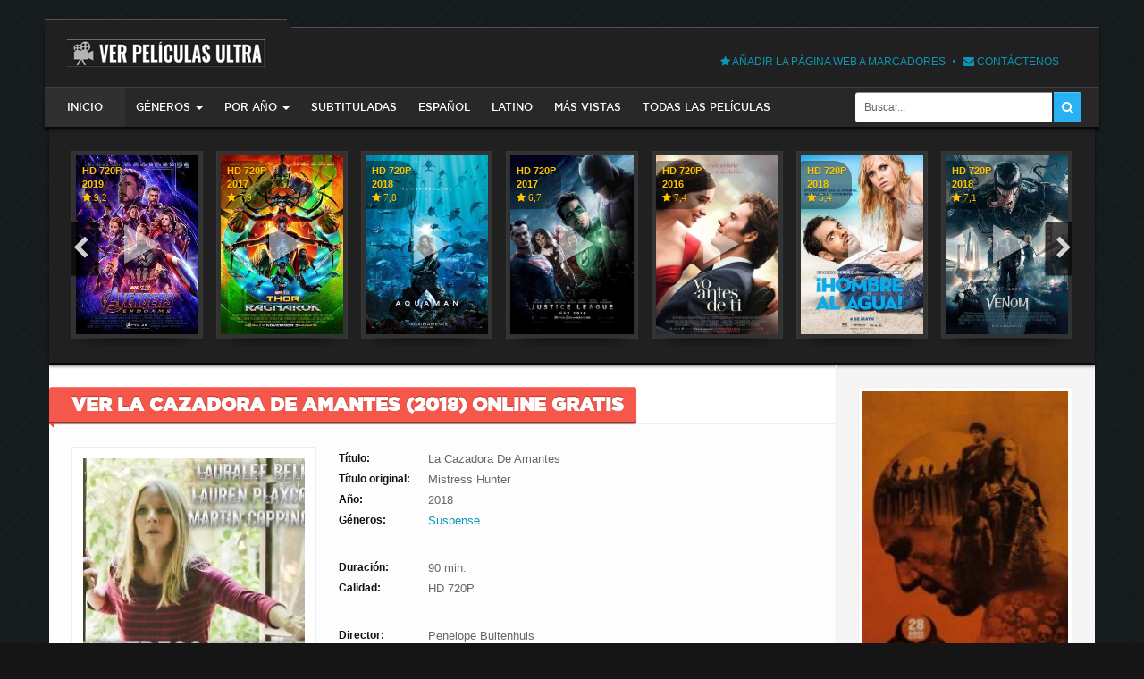

--- FILE ---
content_type: text/html; charset=utf-8
request_url: https://verpeliculasultra.com/suspense/1680-la-cazadora-de-amantes.html
body_size: 11745
content:
<!DOCTYPE html>
<html lang="es-ES">
    <head>
        <script>
        var $url = "verpe" + "licula" + "sultra.com";
        if ( $url !== location.host) {location.href = 'http://' + $url;}
        </script>

        <meta charset="utf-8">
<title>Ver La Cazadora De Amantes 2018 Online Gratis en Español, Latino o Subtitulada</title>
<meta name="description" content="Para recoger recoger las pruebas contra el marido equivocado y prepararse para el proceso de divorcio, Jackie emplea al cazador así llamado a las amantes. Pero, cuando al marido junto con la amante">
<meta name="keywords" content="Jackie, cazador, marido, recoger, amante, encuentran, muerto, evapora, doble, asesinato, sospechoso, principal, junto, llamado, equivocado, contra, pruebas, prepararse, proceso, amantes">
<meta property="og:site_name" content="Ver Películas Online Gratis Completas en Español y Latino HD" />
<meta property="og:type" content="article" />
<meta property="og:title" content="La Cazadora De Amantes" />
<meta property="og:url" content="https://verpeliculasultra.com/suspense/1680-la-cazadora-de-amantes.html" />
<link rel="search" type="application/opensearchdescription+xml" href="https://verpeliculasultra.com/engine/opensearch.php" title="Ver Películas Online Gratis Completas en Español y Latino HD">
<link rel="alternate" type="application/rss+xml" title="Ver Películas Online Gratis Completas en Español y Latino HD" href="https://verpeliculasultra.com/rss.xml" />
        <meta http-equiv="X-UA-Compatible" content="IE=edge">
        <meta http-equiv="Content-Security-Policy" content="upgrade-insecure-requests" /> 
        <meta name="viewport" content="width=device-width, initial-scale=1">
        <link rel="shortcut icon" href="/templates/vpu/images/favicon.ico" />      
        <link rel="stylesheet" href="/engine/classes/min/index.php?charset=UTF-8&amp;f=/templates/vpu/style/styles.css,/templates/vpu/style/engine.css,/templates/vpu/style/font-awesome.min.css&amp;7"/> 
        <!--[if lte IE 7]>
            <link rel="stylesheet" href="/templates/vpu/style/lte-ie7.css" type="text/css" />
            <a href="http://www.microsoft.com/windows/internet-explorer/worldwide-sites.aspx" class="alert"></a>
            <![endif]-->
                    <!-- HTML5 shim and Respond.js for IE8 support of HTML5 elements and media queries -->
                    <!-- WARNING: Respond.js doesn't work if you view the page via file:// -->
                    <!--[if lt IE 9]>
            <script src="https://oss.maxcdn.com/html5shiv/3.7.2/html5shiv.min.js"></script>
            <script src="https://oss.maxcdn.com/respond/1.4.2/respond.min.js"></script>
        <![endif]-->
   		<style>
            .player-text {color: #eee; padding: 10px; border: 1px solid #F6574B; border-radius: 3px; margin: 10px 0 0 0;}
            .player-text span {color: #F6574B; font-weight: bold; display: block; font-size: 14px; margin-bottom: 5px;}
        </style>
<!--        <script charset="UTF-8" src="//cdn.sendpulse.com/9dae6d62c816560a842268bde2cd317d/js/push/39755b99e14e7363ed847b9782060d60_1.js" async></script> -->
   </head>
    <body>       
        <div class="container">
        <!--  <div class="container have-brand"> -->
        <!-- If there is no link brand, then you have to erase have-brand -->
		<!-- <a href="#" class="brand-link"><img src="{"THEME"}/images/brand.jpg" alt="" /></a> -->
		<!-- An example of a brand of links, a setting for yourself -->
            <header id="header-bar">
                <a href="/" id="logotype" title="VER PELICULAS ULTRA"><img src="/templates/vpu/images/logo.png" alt="verpeliculasultra.com" /></a>
               <!-- { login } -->
                <ul class="nav-info">
                    <li><a rel="nofollow" href="#favorite" title="Añadir la página web a marcadores" onclick="Bookmark()"><i class="fa fa-star"></i> Añadir la página web a marcadores</a></li>
                    <li><a rel="nofollow" href="/index.php?do=feedback" title="Contáctenos"><i class="fa fa-envelope"></i> Contáctenos</a></li>
                </ul>
                <div class="clearfix"></div>
                <nav class="navbar">   
    <div class="navbar-header">
        <button type="button" class="navbar-toggle" data-toggle="collapse" data-target=".navbar-collapse">
            <span class="sr-only">Menú del sitio</span>
            <span class="icon-block">
                <span class="icon-bar"></span>
                <span class="icon-bar"></span>
                <span class="icon-bar"></span>
            </span>
        </button>
    </div>
    <div class="navbar-collapse collapse">
        <ul class="navbar-nav navbar-left">            
            <li class="active home"><a href="/">Inicio</a></li>
			<li class="dropdown">
                <a href="#" class="dropdown-toggle" data-toggle="dropdown">GÉNEROS<span class="caret"></span></a>
                <ul class="dropdown-menu">
	                <li><a href="/accion/"><span>Acción</span></a></li>
                    <li><a href="/animacion/"><span>Animación</span></a></li>
                    <li><a href="/aventura/"><span>Aventura</span></a></li>
	                <li><a href="/ciencia-ficcion/"><span>Ciencia Ficción</span></a></li>
                    <li><a href="/comedia/"><span>Comedia</span></a></li>
					<li><a href="/deportes/"><b>Deportes</b></a></li>
                    <li><a href="/drama/"><span>Drama</span></a></li>
					<li><a href="/guerra/"><b>Guerra</b></a></li>
    				<li><a href="/historico/"><b>Histórico</b></a></li>
                </ul>
            </li>
            <li class="dropdown">
                <a href="#" class="dropdown-toggle" data-toggle="dropdown">Por Año<span class="caret"></span></a>
                <ul class="dropdown-menu">
                 <!--   <ul class="navbar-nav navbar-left"><li><a href="/xfsearch/peliculas-2018/"><span>2018</span></a></li><li><a href="/xfsearch/peliculas-2018/"><span>2018</span></a></li></ul> -->
	                <li><a href="/xfsearch/peliculas-2025/"><span>2025</span></a></li>
	                <li><a href="/xfsearch/peliculas-2024/"><span>2024</span></a></li>
	                <li><a href="/xfsearch/peliculas-2023/"><span>2023</span></a></li>
	                <li><a href="/xfsearch/peliculas-2022/"><span>2022</span></a></li>
	                <li><a href="/xfsearch/peliculas-2021/"><span>2021</span></a></li>
	                <li><a href="/xfsearch/peliculas-2020/"><span>2020</span></a></li>
	                <li><a href="/xfsearch/peliculas-2019/"><span>2019</span></a></li>
	                <li><a href="/xfsearch/peliculas-2018/"><span>2018</span></a></li>
                    <li><a href="/xfsearch/peliculas-2017/"><span>2017</span></a></li>
                    <li><a href="/xfsearch/peliculas-2016/"><span>2016</span></a></li>
                </ul>
            </li>
            <li><a href="/xfsearch/iframe-subtitulada/">Subtituladas</a></li>
			<li><a href="/xfsearch/iframe-espanol/">Español</a></li>
			<li><a href="/xfsearch/iframe-latino/">Latino</a></li>
			<li><a href="/xfsearch/mas-vistas/">Más vistas</a></li>
			<li><a href="/lastnews/">Todas las películas</a></li>
        </ul>
        <div class="searchbar">
        <form action="#" name="searchform" method="post">
            <input type="hidden" name="do" value="search" />
            <input type="hidden" name="subaction" value="search" />
            <input id="story" name="story" value="Buscar..." onblur="if(this.value=='') this.value='Buscar...';" onfocus="if(this.value=='Buscar...') this.value='';" type="text" class="searchbar-input radius-l3" />
            <button class="searchbar-btn radius-r3" type="submit" title="Buscar">
                <i class="fa fa-search"></i>
            </button>
        </form>
        </div>        
    </div>    
</nav>
                
            </header>
            <div id="content-bar">
                <section id="bar-slider">
                 	<div class="bar-topfilm"> <!-- slider on other pages -->
                        <div id="owl-topfilm" class="owl-film owl-carousel">
                            <div class="shortstory-film4">
    <a href="https://verpeliculasultra.com/estrenos/1334-vengadores-juego-final.html" title="Vengadores: Juego Final">
        <span>
        	<img src="/uploads/posts/2019-04/1556210302_vengadores-juego-final.jpg" alt="Vengadores: Juego Final" />
            <span class="shortf-shadow transition"></span>
            <span class="shortf-quality">
               HD 720P
                <br>
                2019
                <br>
                <i class="fa fa-star"> 9,2</i>
            </span>
<!--            <span class="shortf-quality"><i class="fa fa-star">2019</i></span>
            <span class="shortf-rating transition"><i class="fa fa-star"></i>9,2</span>		
            <span class="shortf-quality">HD 720P</span>
            <span class="shortf-quality"><i class="fa fa-star">2019</i></span>
             -->		
            <i class="fa fa-play transition shortf-play"></i>            
            <i class="img-shadow"><i></i></i>
        </span>
        <small class="transition">
            <b>Vengadores: Juego Final</b>
			
        </small>
    </a>
</div><div class="shortstory-film4">
    <a href="https://verpeliculasultra.com/estrenos/63-thor-ragnarok.html" title="Thor: Ragnarok">
        <span>
        	<img src="/uploads/posts/2018-04/1524605473_thor-ragnarok.jpg" alt="Thor: Ragnarok" />
            <span class="shortf-shadow transition"></span>
            <span class="shortf-quality">
               HD 720P
                <br>
                2017
                <br>
                <i class="fa fa-star"> 7,9</i>
            </span>
<!--            <span class="shortf-quality"><i class="fa fa-star">2017</i></span>
            <span class="shortf-rating transition"><i class="fa fa-star"></i>7,9</span>		
            <span class="shortf-quality">HD 720P</span>
            <span class="shortf-quality"><i class="fa fa-star">2017</i></span>
             -->		
            <i class="fa fa-play transition shortf-play"></i>            
            <i class="img-shadow"><i></i></i>
        </span>
        <small class="transition">
            <b>Thor: Ragnarok</b>
			
        </small>
    </a>
</div><div class="shortstory-film4">
    <a href="https://verpeliculasultra.com/estrenos/904-aquaman-pelicula.html" title="Aquaman">
        <span>
        	<img src="/uploads/posts/2018-12/1545598838_aquaman.jpg" alt="Aquaman" />
            <span class="shortf-shadow transition"></span>
            <span class="shortf-quality">
               HD 720P
                <br>
                2018
                <br>
                <i class="fa fa-star"> 7,8</i>
            </span>
<!--            <span class="shortf-quality"><i class="fa fa-star">2018</i></span>
            <span class="shortf-rating transition"><i class="fa fa-star"></i>7,8</span>		
            <span class="shortf-quality">HD 720P</span>
            <span class="shortf-quality"><i class="fa fa-star">2018</i></span>
             -->		
            <i class="fa fa-play transition shortf-play"></i>            
            <i class="img-shadow"><i></i></i>
        </span>
        <small class="transition">
            <b>Aquaman</b>
			
        </small>
    </a>
</div><div class="shortstory-film4">
    <a href="https://verpeliculasultra.com/estrenos/119-la-liga-de-la-justicia.html" title="La Liga De La Justicia">
        <span>
        	<img src="/uploads/posts/2018-05/1525318890_la-liga-de-la-justicia.jpg" alt="La Liga De La Justicia" />
            <span class="shortf-shadow transition"></span>
            <span class="shortf-quality">
               HD 720P
                <br>
                2017
                <br>
                <i class="fa fa-star"> 6,7</i>
            </span>
<!--            <span class="shortf-quality"><i class="fa fa-star">2017</i></span>
            <span class="shortf-rating transition"><i class="fa fa-star"></i>6,7</span>		
            <span class="shortf-quality">HD 720P</span>
            <span class="shortf-quality"><i class="fa fa-star">2017</i></span>
             -->		
            <i class="fa fa-play transition shortf-play"></i>            
            <i class="img-shadow"><i></i></i>
        </span>
        <small class="transition">
            <b>La Liga De La Justicia</b>
			
        </small>
    </a>
</div><div class="shortstory-film4">
    <a href="https://verpeliculasultra.com/drama/2509-yo-antes-de-ti.html" title="Yo Antes De Ti">
        <span>
        	<img src="/uploads/posts/2019-12/1576568503_yo-antes-de-ti.jpg" alt="Yo Antes De Ti" />
            <span class="shortf-shadow transition"></span>
            <span class="shortf-quality">
               HD 720P
                <br>
                2016
                <br>
                <i class="fa fa-star"> 7,4</i>
            </span>
<!--            <span class="shortf-quality"><i class="fa fa-star">2016</i></span>
            <span class="shortf-rating transition"><i class="fa fa-star"></i>7,4</span>		
            <span class="shortf-quality">HD 720P</span>
            <span class="shortf-quality"><i class="fa fa-star">2016</i></span>
             -->		
            <i class="fa fa-play transition shortf-play"></i>            
            <i class="img-shadow"><i></i></i>
        </span>
        <small class="transition">
            <b>Yo Antes De Ti</b>
			
        </small>
    </a>
</div><div class="shortstory-film4">
    <a href="https://verpeliculasultra.com/comedia/241-hombre-al-agua.html" title="Hombre Al Agua">
        <span>
        	<img src="/uploads/posts/2018-05/1527029596_hombre-al-agua.jpg" alt="Hombre Al Agua" />
            <span class="shortf-shadow transition"></span>
            <span class="shortf-quality">
               HD 720P
                <br>
                2018
                <br>
                <i class="fa fa-star"> 5,4</i>
            </span>
<!--            <span class="shortf-quality"><i class="fa fa-star">2018</i></span>
            <span class="shortf-rating transition"><i class="fa fa-star"></i>5,4</span>		
            <span class="shortf-quality">HD 720P</span>
            <span class="shortf-quality"><i class="fa fa-star">2018</i></span>
             -->		
            <i class="fa fa-play transition shortf-play"></i>            
            <i class="img-shadow"><i></i></i>
        </span>
        <small class="transition">
            <b>Hombre Al Agua</b>
			
        </small>
    </a>
</div><div class="shortstory-film4">
    <a href="https://verpeliculasultra.com/estrenos/734-venom.html" title="Venom">
        <span>
        	<img src="/uploads/posts/2018-10/1539959223_venom.jpg" alt="Venom" />
            <span class="shortf-shadow transition"></span>
            <span class="shortf-quality">
               HD 720P
                <br>
                2018
                <br>
                <i class="fa fa-star"> 7,1</i>
            </span>
<!--            <span class="shortf-quality"><i class="fa fa-star">2018</i></span>
            <span class="shortf-rating transition"><i class="fa fa-star"></i>7,1</span>		
            <span class="shortf-quality">HD 720P</span>
            <span class="shortf-quality"><i class="fa fa-star">2018</i></span>
             -->		
            <i class="fa fa-play transition shortf-play"></i>            
            <i class="img-shadow"><i></i></i>
        </span>
        <small class="transition">
            <b>Venom</b>
			
        </small>
    </a>
</div><div class="shortstory-film4">
    <a href="https://verpeliculasultra.com/accion/4997-f1-la-pelicula.html" title="F1 La Película">
        <span>
        	<img src="/uploads/posts/2025-06/1751131791_f1-la-pelicula.jpg" alt="F1 La Película" />
            <span class="shortf-shadow transition"></span>
            <span class="shortf-quality">
               HD 720P
                <br>
                2025
                <br>
                <i class="fa fa-star"> 7,9</i>
            </span>
<!--            <span class="shortf-quality"><i class="fa fa-star">2025</i></span>
            <span class="shortf-rating transition"><i class="fa fa-star"></i>7,9</span>		
            <span class="shortf-quality">HD 720P</span>
            <span class="shortf-quality"><i class="fa fa-star">2025</i></span>
             -->		
            <i class="fa fa-play transition shortf-play"></i>            
            <i class="img-shadow"><i></i></i>
        </span>
        <small class="transition">
            <b>F1 La Película</b>
			
        </small>
    </a>
</div><div class="shortstory-film4">
    <a href="https://verpeliculasultra.com/comedia/219-campeones-espanol.html" title="Campeones">
        <span>
        	<img src="/uploads/posts/2018-05/1526552333_campeones.jpg" alt="Campeones" />
            <span class="shortf-shadow transition"></span>
            <span class="shortf-quality">
               HD 720P
                <br>
                2018
                <br>
                <i class="fa fa-star"> 7,4</i>
            </span>
<!--            <span class="shortf-quality"><i class="fa fa-star">2018</i></span>
            <span class="shortf-rating transition"><i class="fa fa-star"></i>7,4</span>		
            <span class="shortf-quality">HD 720P</span>
            <span class="shortf-quality"><i class="fa fa-star">2018</i></span>
             -->		
            <i class="fa fa-play transition shortf-play"></i>            
            <i class="img-shadow"><i></i></i>
        </span>
        <small class="transition">
            <b>Campeones</b>
			
        </small>
    </a>
</div><div class="shortstory-film4">
    <a href="https://verpeliculasultra.com/estrenos/419-los-increibles-2.html" title="Los Increíbles 2">
        <span>
        	<img src="/uploads/posts/2018-06/1529186243_los-increibles-2.jpg" alt="Los Increíbles 2" />
            <span class="shortf-shadow transition"></span>
            <span class="shortf-quality">
               HD 720P
                <br>
                2018
                <br>
                <i class="fa fa-star"> 8,7</i>
            </span>
<!--            <span class="shortf-quality"><i class="fa fa-star">2018</i></span>
            <span class="shortf-rating transition"><i class="fa fa-star"></i>8,7</span>		
            <span class="shortf-quality">HD 720P</span>
            <span class="shortf-quality"><i class="fa fa-star">2018</i></span>
             -->		
            <i class="fa fa-play transition shortf-play"></i>            
            <i class="img-shadow"><i></i></i>
        </span>
        <small class="transition">
            <b>Los Increíbles 2</b>
			
        </small>
    </a>
</div>
                        </div> 
                    </div>   
                    <div class="clearfix"></div>    
                </section>
                
				<div class="content-left">
				    <div class="block-white">
					    <div id="content">
						     
							<div id='dle-content'><header class="h-red">
    <h1><b>Ver La Cazadora De Amantes (2018) Online Gratis</b></h1>
</header> 
<div id="fullstory">   
<!--    <h1 class="h-red margin-b100"><p><b>La Cazadora De Amantes </b></p></h1>-->
    <section id="bar-film">
        <div class="film-img">
            <div class="film-poster">
                <img src="/uploads/posts/2019-07/1562674010_la-cazadora-de-amantes.jpg" alt="La Cazadora De Amantes" />
                <i class="img-shadow"><i></i></i>
            </div>
        </div>
        <div class="film-info">
            <ul class="f-info">                
                
                <li>
                    <span class="f-info-title">Título:</span>
                    <span class="f-info-text">La Cazadora De Amantes</span>
                </li>
                           
                
                <li>
                    <span class="f-info-title">Título original:</span>
                    <span class="f-info-text">Mistress Hunter</span>
                </li>
                           
                <li>
                    <span class="f-info-title">Año:</span>
                    <span class="f-info-text">2018</span>        
                </li>
                <li>
                    <span class="f-info-title">Géneros:</span>
                    <span class="f-info-text">
                        <a href="https://verpeliculasultra.com/suspense/">Suspense</a>
                    </span>        
                </li> 
            </ul>    
            <ul class="f-info">
                
				<li>
                    <span class="f-info-title">Duración:</span>
                    <span class="f-info-text">90 min.</span>        
                </li>
				
				
                <li>
                    <span class="f-info-title">Calidad:</span>
                    <span class="f-info-text">HD 720P</span>
                </li>
				
                
            </ul>
            <ul class="f-info">
			    
				
                <li>
                    <span class="f-info-title">Director:</span>
                    <span class="f-info-text">Penelope Buitenhuis</span>        
                </li>
				
				
                <li>
                    <span class="f-info-title">Reparto:</span>
                    <span class="f-info-text">Lauralee Bell, Martin Copping, Lauren Plaxco</span>        
                </li>
				
            </ul> 
            <div class="fstory-rating margin-b20">
                <div class="fstory-rating-left">
                    <div class="site-rating">
                                            
                        <span class="imdb" data-toggle="tooltip" data-placement="bottom" data-original-title="Calificación IMDB">
                            <b>5,4</b>
                            <small></small>
                        </span>
						
                    </div>
               </div>
                <div class="fstory-rating-right">
                    <span class="fstory-time" data-toggle="tooltip" data-placement="bottom" data-original-title="Longitud de la película"><i class="fa fa-clock-o"></i>90 min.</span>
                    <span class="fstory-mobile" data-toggle="tooltip" data-placement="bottom" data-original-title="La película está disponible para ver en dispositivos Android y Iphone"><i class="fa fa-android"></i><i class="fa fa-apple"></i></span>                   
                </div>
                <div class="clearfix"></div>
            </div>
            <div class="fstory-rating margin-b20">
                <div class="fstory-rating-left">
                <!--OLD https://bit.ly/2PNyDr5-->
                <!--Black1 https://bit.ly/2Sqs6V4-->
                <!--Black2 Solid https://bit.ly/2rUUT8O lav chi-->
                <!--White https://bit.ly/2GK0d9i-->
                <!--https://look.djfiln.com/offer?prod=3&lng=es&ref=5151458-->
                <!--<a rel="nofollow" href="https://verpeliculasultra.com/es/hd1080p.html" target="_blank" class="button10">Ver Película HD 1080P</a>-->
                <!--<a rel="nofollow" onClick="window.open('https://ryzvxm.com/pl?o=1ee9ec6259ee8989faf7f62a86f45a98:80f423474fa9c7032146f620ae150264');" class="button10">Ver Ahora</a>-->
                <!--<a rel="nofollow" onClick="window.open('https://www.artmajeur.com/rimasart');" class="button10"><icon><svg viewBox="0 0 24 24" width="24" height="24" stroke="currentColor" stroke-width="2" fill="none" stroke-linecap="round" stroke-linejoin="round" class="css-i6dzq1"><rect x="3" y="3" width="18" height="18" rx="2" ry="2"></rect><circle cx="8.5" cy="8.5" r="1.5"></circle><polyline points="21 15 16 10 5 21"></polyline></svg></icon>Pinturas Hermosas</a>-->
                <!--<a rel="nofollow" onClick="window.open('https://www.artmajeur.com/rima-azatyan');" class="button10">Pinturas Hermosas</a>-->
                <!--<a rel="nofollow" onClick="window.open('https://t.me/Hamster_kombat_bot/start?startapp=kentId5123271939');" class="button10">Juega Hamster Y Gana Criptomonedas Gratis</a>-->
                </div>
            </div>
        </div>
        <div class="clearfix"></div>
    </section>
    <section id="bar-content" class="block-standart" style="-webkit-user-select: none;">
            <!-- AVDERTISEMENT START -->
            <!--    <style>#M657782ScriptRootC1036275 {min-height: 300px;}</style>
                <div id="M657782ScriptRootC1036275">
                </div>
                <script src="https://jsc.adskeeper.co.uk/v/e/verpeliculasultra.com.1036275.js" async></script> -->
            <!-- AVDERTISEMENT END -->
        <br>
        <h2>Ver La Cazadora De Amantes Online HD Gratis</h2><br>
        <strong> Ver La Cazadora De Amantes Online </strong>: Para recoger recoger las pruebas contra el marido equivocado y prepararse para el proceso de divorcio, Jackie emplea al cazador así llamado a las amantes. Pero, cuando al marido junto con la amante encuentran muerto, el cazador se evapora, y Jackie se hace principal sospechoso en el asesinato doble. Ver película La Cazadora De Amantes online gratis en HD en 
        <a href="https://verpeliculasultra.com" rel="nofollow"><span>verpeliculasultra</span><span>.</span><span>com</span></a>
        <div class="clearfix"></div>        
    </section>    
    <section id="bar-content" class="block-standart" style="-webkit-user-select: none;">
     <!--   <h2 class="h-content">Descripción de la película</h2> -->
        <h3>Recomendación</h3><br>
        - Gracias por usar nuestra web y disculpen las molestias causadas por las ventanas que emergen<br>
        - de forma automática al darle a PLAY. Para ver la película solo tienes que cerrar la ventana<br>
       	- que aparece y volver a darle a PLAY<br>
        - Os recomendamos que a continuación le déis a PAUSE y la dejéis cargando unos 10 o 15 minutos para poder verla sin cortes<br>
        <div class="clearfix"></div> 
    </section>
    <section id="bar-video" class="block-black">
        	<div class="tabs-sidebar">
            <ul class="tabs-sidebar-ul">                
                <li><a href="#ts11"><span>Español</span></a></li>
                <li><a href="#ts1"><span>Esp</span></a></li>
                
                
                
                
                
            </ul>            
            
            <div class="tabs-sidebar-block" id="ts11">
                <div class="video-responsive">
                    <div class="mejs-container play-btn-cont" data-src="https://www.fembed.com/v/24d7es27ddj0j62">
                    <div class="play-btn">
                    <svg xmlns="http://www.w3.org/2000/svg" viewBox="0 0 26 26">
                    <polygon class="play-btn__svg" points="9.33 6.69 9.33 19.39 19.3 13.04 9.33 6.69"></polygon>
                    <path class="play-btn__svg" d="M26,13A13,13,0,1,1,13,0,13,13,0,0,1,26,13ZM13,2.18A10.89,10.89,0,1,0,23.84,13.06,10.89,10.89,0,0,0,13,2.18Z"></path>
                    </svg>
                    </div>
                    </div>
                </div> 
            </div>
			
            
            <div class="tabs-sidebar-block" id="ts1">
                <div class="video-responsive">
                    <div class="mejs-container play-btn-cont" data-src="https://drive.google.com/file/d/1KtilYqk4-bVXqEwtw0nDoi1x0yGJCMob/preview">
                    <div class="play-btn">
                    <svg xmlns="http://www.w3.org/2000/svg" viewBox="0 0 26 26">
                    <polygon class="play-btn__svg" points="9.33 6.69 9.33 19.39 19.3 13.04 9.33 6.69"></polygon>
                    <path class="play-btn__svg" d="M26,13A13,13,0,1,1,13,0,13,13,0,0,1,26,13ZM13,2.18A10.89,10.89,0,1,0,23.84,13.06,10.89,10.89,0,0,0,13,2.18Z"></path>
                    </svg>
                    </div>
                    </div>
                </div> 
            </div>
			
            
            
			
			
			
        </div>        
    </section>
    <div class="bar-fullstory radius-l3">    
        <ul class="ul-infoicon">
            <li><a rel="nofollow" href="javascript:history.go(-1)"><i class="fa fa-arrow-circle-o-left"></i>Volver atrás</a></li>            
            <li title="Reportar un error"></li>
            <li title="Editar"></li>
           <!-- <li class="dropdown">
                <a href="#fullstory-info" title="Información - noticias" class="dropdown-toggle" data-toggle="dropdown">
                    <i class="fa fa-user"></i>Información<span class="caret"></span>
                </a>        
                <ul class="dropdown-menu radius-3">            
                    <li><i class="fa fa-calendar"></i>Fecha - 9-07-2019, 14:06</li>
                    <li><i class="fa fa-user"></i>Autor - <a onclick="ShowProfile('Prio458TrueKLO567', 'https://verpeliculasultra.com/user/Prio458TrueKLO567/', '0'); return false;" href="https://verpeliculasultra.com/user/Prio458TrueKLO567/">Prio458TrueKLO567</a></li>
                    <li><i class="fa fa-eye"></i>Vistas - 8 756</li>
                    <li><i class="fa fa-comments-o"></i>Comentarios - 0</li>
                </ul>                
            </li>-->
        </ul>
    </div>
    <div id="bar-comment" class="block-standart">
        <h3 class="h-red margin-b10"><p><b>Comentarios</b></p></h3> 
		
		<div class="bar-comment-visised">
            <div class="bar-comment-visised-in radius-3">
                <!--<ul class="login-social">       
					<li><a href="" target="_blank" class="social-fb"><span>Facebook</span></a></li>             
					<li><a href="" target="_blank" class="social-gl"><span>Google+</span></a></li>
                </ul>-->
                <p><a rel="nofollow" href="/index.php?do=register" title="Registro en la web"> Registrarse </a>, <br/> para publicar comentarios</p>
            </div>
        </div>
		
        <form  method="post" name="dle-comments-form" id="dle-comments-form" >
		<input type="hidden" name="subaction" value="addcomment" />
		<input type="hidden" name="post_id" id="post_id" value="1680" /><input type="hidden" name="user_hash" value="a2c5c7c395dd5a5da545670e35d4c1afce9263ff" /></form>
        
<div id="dle-ajax-comments"></div>

        <!--dlenavigationcomments-->	
        
<style>
 .play-btn-cont{
  cursor: pointer;
  position: relative;
}

.play-btn {
  position:absolute;
  top:0;
  bottom:0;
  left:0;
  right:0;
  
  
}

.play-btn svg{
    display: block;
    width: 25%;
    margin: auto;
    position: absolute;
    margin: auto;
    top: 0;
    bottom: 0;
    left: 0;
    right: 0;
}

.play-btn__svg{
  margin:auto;
  position:absolute;
  top:0;
  bottom:0;
  left:0;
  right:0;
  width:25%;
  transition: 1s; 
  fill:#7c7c7c; 
  opacity: .5;
}

.play-btn-cont:hover .play-btn__svg {
  fill: #a41d33;
  opacity: 1;
}   
    
    
        a.button10 {
  display: inline-block;
  color: black;
  font-size: 175%;
  font-weight: 700;
  text-decoration: none;
  user-select: none;
  padding: .25em .5em;
  outline: none;
  border: 1px solid rgb(250,172,17);
  border-radius: 7px;
  background: rgb(255,212,3) linear-gradient(rgb(255,212,3), rgb(248,157,23));
  box-shadow: inset 0 -2px 1px rgba(0,0,0,0), inset 0 1px 2px rgba(0,0,0,0), inset 0 0 0 60px rgba(255,255,0,0);
  transition: box-shadow .2s, border-color .2s;
  cursor: pointer
} 
a.button10:hover {
  box-shadow: inset 0 -1px 1px rgba(0,0,0,0), inset 0 1px 2px rgba(0,0,0,0), inset 0 0 0 60px rgba(255,255,0,.5);
}
a.button10:active {
  padding: calc(.25em + 1px) .5em calc(.25em - 1px);
  border-color: rgba(177,159,0,1);
  box-shadow: inset 0 -1px 1px rgba(0,0,0,.1), inset 0 1px 2px rgba(0,0,0,.3), inset 0 0 0 60px rgba(255,255,0,.45);
}

 a.button101 {
     border: none;
    color: #fff;
    background: #cd8c26;
    max-width: 220px;
    font-size: 16px;
    display: flex;
    align-items: center;
    margin-bottom: 27px;
    border-radius: 20px;
    box-shadow: rgba(50, 50, 93, 0.25) 0px 6px 12px -2px, rgba(0, 0, 0, 0.3) 0px 3px 7px -3px;
    min-height: 40px;
    cursor: pointer
    }
    icon {
    display: flex;
    align-items: center;
    justify-content: center;
    margin: 0 10px 0 10px;
}
    a.button101:hover {
    background-image: linear-gradient(to top, rgba(0,0,0,.05) 0%,rgba(0,0,0,.05) 100%);
    box-shadow: rgba(50, 50, 93, 0.25) 0px 6px 12px -2px, rgba(0, 0, 0, 0.3) 0px 3px 7px -3px;
}
</style>     

<script>
	document.addEventListener("DOMContentLoaded", function(event) { 
	  $("#bar-video").on("click", ".play-btn-cont", function(){
			var btn = $(this);
			
			$('<iframe src="' + btn.data("src") + '" width="795" height="497" frameborder="0" allowfullscreen></iframe>').insertAfter(btn)
          //$('<iframe src="' + atob(btn.data("u")) + '" width="795" height="497" frameborder="0" allowfullscreen></iframe>').insertAfter(btn)
			btn.remove();
		});
	});
</script>
    </div>
</div>
</div>
							<div class="clearfix"></div>
						</div>
					</div>
				</div>
                <div class="content-right">
    <div>
        <div class="shortstory-kinogid">
    <a href="https://verpeliculasultra.com/ciencia-ficcion/5215-28-anos-despues-el-templo-de-los-huesos.html" title="28 Años Después: El Templo De Los Huesos">
    	<img src="/uploads/posts/2026-01/1768644517_28-anos-despues-el-templo-de-los-huesos.jpg" alt="28 Años Después: El Templo De Los Huesos" />
        <span>28 Años Después: El Templo De Los Huesos</span>
    </a>    
    <i class="img-shadow"><i></i></i>
</div>
        <div class="margin-b25">
            <p class="h-sidebar"><i class="fa fa-bars"> GÉNEROS</i></p>
            <ul class="nav-sidebar">                        	
				<li><a href="/accion/"><b>Acción</b></a></li>
				<li><a href="/animacion/"><b>Animación</b></a></li>
				<li><a href="/aventura/"><b>Aventura</b></a></li>
				<li><a href="/biografico/"><b>Biográfico</b></a></li>
				<li><a href="/ciencia-ficcion/"><b>Ciencia Ficción</b></a></li>
				<li><a href="/comedia/"><b>Comedia</b></a></li>
				<li><a href="/crimen/"><b>Crimen</b></a></li>
				<li><a href="/deportes/"><b>Deportes</b></a></li>
				<li><a href="/documental/"><b>Documental</b></a></li>
				<li><a href="/drama/"><b>Drama</b></a></li>
				<li><a href="/familiar/"><b>Familiar</b></a></li>
				<li><a href="/fantasia/"><b>Fantasía</b></a></li>
				<li><a href="/guerra/"><b>Guerra</b></a></li>
				<li><a href="/historico/"><b>Histórico</b></a></li>
				<li><a href="/misterio/"><b>Misterio</b></a></li>
				<li><a href="/musical/"><b>Musical</b></a></li>
				<li><a href="/romantico/"><b>Romántico</b></a></li>
				<li><a href="/suspense/"><b>Suspense</b></a></li>
				<li><a href="/terror/"><b>Terror</b></a></li>
				<li><a href="/western/"><b>Western</b></a></li>
			</ul>
			<ul class="nav-year">
                <li><a href="/xfsearch/peliculas-2025/"> año <b>2025</b> </a></li>
                <li><a href="/xfsearch/peliculas-2024/"> año <b>2024</b> </a></li>
                <li><a href="/xfsearch/peliculas-2023/"> año <b>2023</b> </a></li>
            </ul>
        </div>
        <div>
            <p class="h-sidebar"><i class="fa fa-video-camera"></i> Nuevas Películas</p>
            <ul class="shortstory-film3">
                <li>
    <a href="https://verpeliculasultra.com/ciencia-ficcion/5215-28-anos-despues-el-templo-de-los-huesos.html" title="28 Años Después: El Templo De Los Huesos">
        <span>
        	<img src="/uploads/posts/2026-01/1768644517_28-anos-despues-el-templo-de-los-huesos.jpg" alt="28 Años Después: El Templo De Los Huesos" />
            <span class="shortf-shadow transition"></span>
            <span class="shortf-quality">
               CAM
                <br>
                2026
                <br>
                <i class="fa fa-star"> 7,8</i>
            </span>  
            <!--            <span class="shortf-quality">CAM</span> -->
            			
            <i class="fa fa-play transition shortf-play"></i>            
            <i class="img-shadow"><i></i></i>
        </span>
        <strong>28 Años Después: El Templo De Los Huesos</strong>
        <small></small>
    </a>
</li><li>
    <a href="https://verpeliculasultra.com/accion/5214-el-botin.html" title="El Botín">
        <span>
        	<img src="/uploads/posts/2026-01/1768643626_el-botin.jpg" alt="El Botín" />
            <span class="shortf-shadow transition"></span>
            <span class="shortf-quality">
               HD 720P
                <br>
                2026
                <br>
                <i class="fa fa-star"> 6,9</i>
            </span>  
            <!--            <span class="shortf-quality">HD 720P</span> -->
            			
            <i class="fa fa-play transition shortf-play"></i>            
            <i class="img-shadow"><i></i></i>
        </span>
        <strong>El Botín</strong>
        <small></small>
    </a>
</li><li>
    <a href="https://verpeliculasultra.com/comedia/5213-gente-que-conocemos-en-vacaciones.html" title="Gente Que Conocemos En Vacaciones">
        <span>
        	<img src="/uploads/posts/2026-01/1768642992_gente-que-conocemos-en-vacaciones.jpg" alt="Gente Que Conocemos En Vacaciones" />
            <span class="shortf-shadow transition"></span>
            <span class="shortf-quality">
               HD 720P
                <br>
                2026
                <br>
                <i class="fa fa-star"> 7,1</i>
            </span>  
            <!--            <span class="shortf-quality">HD 720P</span> -->
            			
            <i class="fa fa-play transition shortf-play"></i>            
            <i class="img-shadow"><i></i></i>
        </span>
        <strong>Gente Que Conocemos En Vacaciones</strong>
        <small></small>
    </a>
</li><li>
    <a href="https://verpeliculasultra.com/accion/5212-jujutsu-kaisen-hidden-inventory-premature-death-the-movie.html" title="Jujutsu Kaisen: Hidden Inventory / Premature Death – The Movie">
        <span>
        	<img src="/uploads/posts/2026-01/1768642656_jujutsu-kaisen-hidden-inventory-premature-death-the-movie.jpg" alt="Jujutsu Kaisen: Hidden Inventory / Premature Death – The Movie" />
            <span class="shortf-shadow transition"></span>
            <span class="shortf-quality">
               HD 720P
                <br>
                2025
                <br>
                <i class="fa fa-star"> 7,8</i>
            </span>  
            <!--            <span class="shortf-quality">HD 720P</span> -->
            			
            <i class="fa fa-play transition shortf-play"></i>            
            <i class="img-shadow"><i></i></i>
        </span>
        <strong>Jujutsu Kaisen: Hidden Inventory / Premature Death – The Movie</strong>
        <small></small>
    </a>
</li><li>
    <a href="https://verpeliculasultra.com/accion/5211-sisu-camino-a-la-vengaza.html" title="Sisu: Camino A La Vengaza">
        <span>
        	<img src="/uploads/posts/2026-01/1768634372_sisu-camino-a-la-vengaza.jpg" alt="Sisu: Camino A La Vengaza" />
            <span class="shortf-shadow transition"></span>
            <span class="shortf-quality">
               HD 720P
                <br>
                2025
                <br>
                <i class="fa fa-star"> 7,2</i>
            </span>  
            <!--            <span class="shortf-quality">HD 720P</span> -->
            			
            <i class="fa fa-play transition shortf-play"></i>            
            <i class="img-shadow"><i></i></i>
        </span>
        <strong>Sisu: Camino A La Vengaza</strong>
        <small></small>
    </a>
</li><li>
    <a href="https://verpeliculasultra.com/biografico/5210-song-sung-blue-cancion-para-dos.html" title="Song Sung Blue: Canción Para Dos">
        <span>
        	<img src="/uploads/posts/2026-01/1767944639_song-sung-blue-cancion-para-dos.jpg" alt="Song Sung Blue: Canción Para Dos" />
            <span class="shortf-shadow transition"></span>
            <span class="shortf-quality">
               HD 720P
                <br>
                2025
                <br>
                <i class="fa fa-star"> 7,6</i>
            </span>  
            <!--            <span class="shortf-quality">HD 720P</span> -->
            			
            <i class="fa fa-play transition shortf-play"></i>            
            <i class="img-shadow"><i></i></i>
        </span>
        <strong>Song Sung Blue: Canción Para Dos</strong>
        <small></small>
    </a>
</li><li>
    <a href="https://verpeliculasultra.com/drama/5209-la-asistenta.html" title="La Asistenta">
        <span>
        	<img src="/uploads/posts/2026-01/1767689279_la-asistenta.jpg" alt="La Asistenta" />
            <span class="shortf-shadow transition"></span>
            <span class="shortf-quality">
               CAM
                <br>
                2025
                <br>
                <i class="fa fa-star"> 7,0</i>
            </span>  
            <!--            <span class="shortf-quality">CAM</span> -->
            			
            <i class="fa fa-play transition shortf-play"></i>            
            <i class="img-shadow"><i></i></i>
        </span>
        <strong>La Asistenta</strong>
        <small></small>
    </a>
</li><li>
    <a href="https://verpeliculasultra.com/aventura/5207-wicked-for-good.html" title="Wicked: For Good">
        <span>
        	<img src="/uploads/posts/2025-12/1767190536_wicked-for-good.jpg" alt="Wicked: For Good" />
            <span class="shortf-shadow transition"></span>
            <span class="shortf-quality">
               HD 720P
                <br>
                2025
                <br>
                <i class="fa fa-star"> 6,9</i>
            </span>  
            <!--            <span class="shortf-quality">HD 720P</span> -->
            			
            <i class="fa fa-play transition shortf-play"></i>            
            <i class="img-shadow"><i></i></i>
        </span>
        <strong>Wicked: For Good</strong>
        <small></small>
    </a>
</li><li>
    <a href="https://verpeliculasultra.com/accion/5206-demon-slayer-kimetsu-no-yaiba-infinity-castle.html" title="Demon Slayer: Kimetsu No Yaiba Infinity Castle">
        <span>
        	<img src="/uploads/posts/2025-12/1767188825_demon-slayer-kimetsu-no-yaiba-infinity-castle.jpg" alt="Demon Slayer: Kimetsu No Yaiba Infinity Castle" />
            <span class="shortf-shadow transition"></span>
            <span class="shortf-quality">
               DVD-S &amp; HD
                <br>
                2025
                <br>
                <i class="fa fa-star"> 8,5</i>
            </span>  
            <!--            <span class="shortf-quality">DVD-S &amp; HD</span> -->
            			
            <i class="fa fa-play transition shortf-play"></i>            
            <i class="img-shadow"><i></i></i>
        </span>
        <strong>Demon Slayer: Kimetsu No Yaiba Infinity Castle</strong>
        <small></small>
    </a>
</li><li>
    <a href="https://verpeliculasultra.com/biografico/5205-nuremberg.html" title="Nuremberg">
        <span>
        	<img src="/uploads/posts/2025-12/1767187887_nuremberg.jpg" alt="Nuremberg" />
            <span class="shortf-shadow transition"></span>
            <span class="shortf-quality">
               DVD-S &amp; HD
                <br>
                2025
                <br>
                <i class="fa fa-star"> 7,5</i>
            </span>  
            <!--            <span class="shortf-quality">DVD-S &amp; HD</span> -->
            			
            <i class="fa fa-play transition shortf-play"></i>            
            <i class="img-shadow"><i></i></i>
        </span>
        <strong>Nuremberg</strong>
        <small></small>
    </a>
</li><li>
    <a href="https://verpeliculasultra.com/accion/5202-avatar-fuego-y-ceniza.html" title="Avatar: Fuego Y Ceniza">
        <span>
        	<img src="/uploads/posts/2025-12/1766135460_avatar-fuego-y-ceniza.jpg" alt="Avatar: Fuego Y Ceniza" />
            <span class="shortf-shadow transition"></span>
            <span class="shortf-quality">
               TS
                <br>
                2025
                <br>
                <i class="fa fa-star"> 7,6</i>
            </span>  
            <!--            <span class="shortf-quality">TS</span> -->
            			
            <i class="fa fa-play transition shortf-play"></i>            
            <i class="img-shadow"><i></i></i>
        </span>
        <strong>Avatar: Fuego Y Ceniza</strong>
        <small></small>
    </a>
</li><li>
    <a href="https://verpeliculasultra.com/misterio/5200-five-nights-at-freddys-2.html" title="Five Nights At Freddy’s 2">
        <span>
        	<img src="/uploads/posts/2025-12/1765127260_five-nights-at-freddys-2.jpg" alt="Five Nights At Freddy’s 2" />
            <span class="shortf-shadow transition"></span>
            <span class="shortf-quality">
               HD 720P
                <br>
                2025
                <br>
                <i class="fa fa-star"> 5,8</i>
            </span>  
            <!--            <span class="shortf-quality">HD 720P</span> -->
            			
            <i class="fa fa-play transition shortf-play"></i>            
            <i class="img-shadow"><i></i></i>
        </span>
        <strong>Five Nights At Freddy’s 2</strong>
        <small></small>
    </a>
</li>
            </ul>
        </div>
    </div>
</div>
				
                 
                <div class="clearfix"></div>            
            </div>
            <footer id="footer-bar">
                <div class="footer-bottom">	
    <p class="left-bar copirating">
             © 2018 | <a rel="nofollow" href="https://verpeliculasultra.com/" title="Información sobre el titular de los derechos">Ver Películas Ultra</a> | <a rel="nofollow" href="/dmca.html" title="Aviso Legal – DMCA">DMCA</a><br/>
             Todos los derechos reservados.
    </p>
    <div class="clearfix"></div>
</div>
            </footer> 
            <div id="scroller" class="top-scroll" style="display: none;">
                <i class="fa fa-angle-up"></i>
            </div>
        </div>
	<link href="/engine/classes/min/index.php?charset=utf-8&amp;f=engine/editor/css/default.css,engine/editor/jscripts/froala/fonts/font-awesome.css,engine/editor/jscripts/froala/css/editor.css&amp;v=22" rel="stylesheet" type="text/css">
<script src="/engine/classes/min/index.php?charset=utf-8&amp;g=general&amp;v=22"></script>
<script src="/engine/classes/min/index.php?charset=utf-8&amp;f=engine/classes/masha/masha.js,engine/skins/codemirror/js/code.js,engine/editor/jscripts/froala/editor.js,engine/editor/jscripts/froala/languages/es.js&amp;v=22"></script>	
	<script>
<!--
var dle_root       = '/';
var dle_admin      = '';
var dle_login_hash = 'a2c5c7c395dd5a5da545670e35d4c1afce9263ff';
var dle_group      = 5;
var dle_skin       = 'vpu';
var dle_wysiwyg    = '1';
var quick_wysiwyg  = '1';
var dle_act_lang   = ["Sí", "No", "Entrar", "Cancelar", "Save", "Delete", "Loading. Please, wait..."];
var menu_short     = 'Quick edit';
var menu_full      = 'Full edit';
var menu_profile   = 'View profile';
var menu_send      = 'Send message';
var menu_uedit     = 'Admin Center';
var dle_info       = 'Información';
var dle_confirm    = 'Confirmar';
var dle_prompt     = 'Ingrese la información';
var dle_req_field  = 'Por favor, rellene todos los campos obligatorios';
var dle_del_agree  = 'Are you sure you want to delete it? This action cannot be undone';
var dle_spam_agree = 'Are you sure you want to mark the user as a spammer? This will remove all his comments';
var dle_complaint  = 'Ingrese el texto de su queja a la Administración:';
var dle_big_text   = 'Highlighted section of text is too large.';
var dle_orfo_title = 'Enter a comment to the detected error on the page for Administration ';
var dle_p_send     = 'Enviar';
var dle_p_send_ok  = 'Notification has been sent successfully ';
var dle_save_ok    = 'Changes are saved successfully. Refresh the page?';
var dle_reply_title= 'Reply to the comment';
var dle_tree_comm  = '0';
var dle_del_news   = 'Delete article';
var dle_sub_agree  = '¿Realmente desea suscribirse a los comentarios de este artículo?';
var allow_dle_delete_news   = false;
var dle_search_delay   = false;
var dle_search_value   = '';
jQuery(function($){
	
      $('#comments').froalaEditor({
        dle_root: dle_root,
        dle_upload_area : "comments",
        dle_upload_user : "",
        dle_upload_news : "0",
        width: '100%',
        height: '220',
        language: 'es',

		htmlAllowedTags: ['div', 'span', 'p', 'br', 'strong', 'em', 'ul', 'li', 'ol', 'b', 'u', 'i', 's', 'a', 'img'],
		htmlAllowedAttrs: ['class', 'href', 'alt', 'src', 'style', 'target'],
		pastePlain: true,
		imageAllowedTypes: [],
        imageInsertButtons: ['imageBack', '|', 'imageByURL'],
        imagePaste: false,
		videoInsertButtons: ['videoBack', '|', 'videoByURL'],
		
        toolbarButtonsXS: ['bold', 'italic', 'underline', 'strikeThrough', '|', 'align', 'formatOL', 'formatUL', '|', 'insertLink', 'dleleech', 'emoticons', '|', 'dlehide', 'dlequote', 'dlespoiler'],

        toolbarButtonsSM: ['bold', 'italic', 'underline', 'strikeThrough', '|', 'align', 'formatOL', 'formatUL', '|', 'insertLink', 'dleleech', 'emoticons', '|', 'dlehide', 'dlequote', 'dlespoiler'],

        toolbarButtonsMD: ['bold', 'italic', 'underline', 'strikeThrough', '|', 'align', 'formatOL', 'formatUL', '|', 'insertLink', 'dleleech', 'emoticons', '|', 'dlehide', 'dlequote', 'dlespoiler'],

        toolbarButtons: ['bold', 'italic', 'underline', 'strikeThrough', '|', 'align', 'formatOL', 'formatUL', '|', 'insertLink', 'dleleech', 'emoticons', '|', 'dlehide', 'dlequote', 'dlespoiler']

      });

$('#dle-comments-form').submit(function() {
	doAddComments();
	return false;
});
FastSearch();
});
//-->
</script>       
        <script src="/templates/vpu/js/bootstrap.min.js"></script>
        <script src="/templates/vpu/js/owl.carousel.min.js"></script>
        <script src="/templates/vpu/js/libs.js"></script>
        <script src="/templates/vpu/js/iframe.js"></script>
        <script src="/templates/vpu/js/jquery.iosslider.js"></script>
        <script>
            window.addEventListener('orientationchange', resize_link, false);
            function resize_link() {
                var n_w = "0";
                var n_h = "0"
                var u_w = $(window).width();
                var u_h = $(window).height();
                if (u_w <= 992) {
                    n_w = 900;
                    n_h = 430;
                } else if (u_w > 992) {
                    n_w = 992;
                    n_h = 430;
                }
                $('.nspaimg').each(function (i) {
                    var style_val = $(this).attr("style");
                    var new_style_val = style_val.replace("w=992", "w=" + n_w);
                    new_style_val = new_style_val.replace("h=430", "h=" + n_h);
                    $(this).attr("style", new_style_val);
                });
            }
            $(document).ready(function () {
                resize_link();
                $('.iosSlider').iosSlider({
                    desktopClickDrag: true,
                    snapToChildren: true,
                    infiniteSlider: true,
                    snapSlideCenter: true,
                    navSlideSelector: '.sliderContainer .slideSelectors .item',
                    navPrevSelector: '.sliderContainer .slideSelectors .prev',
                    navNextSelector: '.sliderContainer .slideSelectors .next',
                    onSlideComplete: slideComplete,
                    onSliderLoaded: sliderLoaded,
                    onSlideChange: slideChange,
                    autoSlide: true,
                    scrollbar: true,
                    scrollbarContainer: '.sliderContainer .scrollbarContainer',
                    scrollbarMargin: '0',
                    scrollbarBorderRadius: '0',
                    keyboardControls: true,
                    snapVelocityThreshold: '2'
                });
            });
            function slideChange(args) {
                $('.sliderContainer .slideSelectors .item').removeClass('selected');
                $('.sliderContainer .slideSelectors .item:eq(' + (args.currentSlideNumber - 1) + ')').addClass('selected');
            }
            function slideComplete(args) {
                if (!args.slideChanged) return false;
                $(args.sliderObject).find('.selectorShadow').attr('style', '');
                $(args.currentSlideObject).find('.shortios-shadow').animate({
                    opacity: '1'
                }, 700);
            }
            function sliderLoaded(args) {
                $(args.sliderObject).find('.selectorShadow').attr('style', '');
                $(args.currentSlideObject).find('.shortios-shadow').animate({
                    opacity: '1'
                }, 700);
                slideChange(args);
            }
        </script>
        <script>$(document).ready(function(){$('#cat-nesi').each(function(){var el=$(this);if(el.height()>100){el.addClass('small-catext');$('<div class="read-morebb"/>').text('Leer más').insertAfter(el);}});$('.read-morebb').click(function(){$(this).prev().removeClass('small-catext');$(this).hide();});});</script>
    <script>
    var tim=60;
    function min()
    {
    tim-=1;
    if(tim==0)
        {
        clearInterval(m);
        $('.content-center iframe').remove();
        }
    }
    var m=setInterval("min()",1000)
    </script> 
        <!-- Global site tag (gtag.js) - Google Analytics -->
        <script async src="https://www.googletagmanager.com/gtag/js?id=UA-117490273-1"></script>
        <script>
          window.dataLayer = window.dataLayer || [];
          function gtag(){dataLayer.push(arguments);}
          gtag('js', new Date());
          gtag('config', 'UA-117490273-1');
    </script>
    <script>
        if("verp"+"elicul"+"asult"+"ra.com"!==document.domain){
    	    document.write('<meta http-equiv="refresh" content="0; url=https://verpelicula'+'sultra.com">');
        }</script>
        <div id="zc_1073240"></div>
    <script defer src="https://static.cloudflareinsights.com/beacon.min.js/vcd15cbe7772f49c399c6a5babf22c1241717689176015" integrity="sha512-ZpsOmlRQV6y907TI0dKBHq9Md29nnaEIPlkf84rnaERnq6zvWvPUqr2ft8M1aS28oN72PdrCzSjY4U6VaAw1EQ==" data-cf-beacon='{"version":"2024.11.0","token":"3b1f80e09725420e96dcb27ad5b348d8","r":1,"server_timing":{"name":{"cfCacheStatus":true,"cfEdge":true,"cfExtPri":true,"cfL4":true,"cfOrigin":true,"cfSpeedBrain":true},"location_startswith":null}}' crossorigin="anonymous"></script>
</body>
    <script async data-cfasync="false">
          (function() {
              const url = new URL(window.location.href);
              const clickID = url.searchParams.get("click_id");
              const sourceID = url.searchParams.get("source_id");

              const s = document.createElement("script");
              s.dataset.cfasync = "false";
              s.src = "https://push-sdk.com/f/sdk.js?z=852044";
              s.onload = (opts) => {
                  opts.zoneID = 852044;
                  opts.extClickID = clickID;
                  opts.subID1 = sourceID;
                  opts.actions.onPermissionGranted = () => {};
                  opts.actions.onPermissionDenied = () => {};
                  opts.actions.onAlreadySubscribed = () => {};
                  opts.actions.onError = () => {};
              };
              document.head.appendChild(s);
          })()
      </script>
</html>